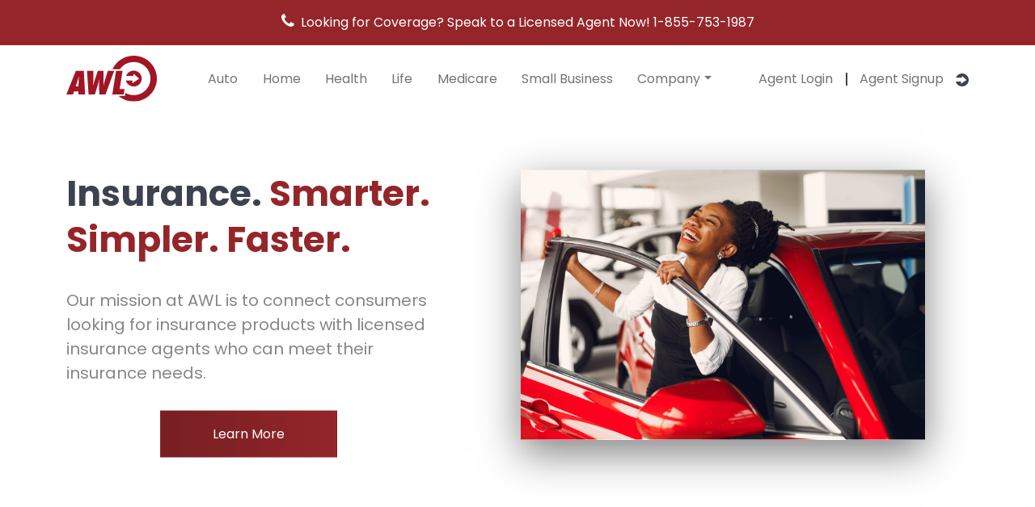

--- FILE ---
content_type: text/html; charset=UTF-8
request_url: https://awl.com/
body_size: 10052
content:
<!DOCTYPE html>
<html lang="en-US" id="html">
<head>
	<meta charset="UTF-8">
	<meta name="viewport" content="width=device-width, initial-scale=1, shrink-to-fit=no">
	<link rel="profile" href="http://gmpg.org/xfn/11">
	<link rel="preconnect" href="https://fonts.googleapis.com">
	<link rel="preconnect" href="https://fonts.gstatic.com" crossorigin>
	<link href="https://fonts.googleapis.com/css2?family=Poppins:wght@400;500;700&display=swap" rel="stylesheet">
	<meta name='robots' content='index, follow, max-image-preview:large, max-snippet:-1, max-video-preview:-1' />
	<style>img:is([sizes="auto" i], [sizes^="auto," i]) { contain-intrinsic-size: 3000px 1500px }</style>
	
	<!-- This site is optimized with the Yoast SEO plugin v26.7 - https://yoast.com/wordpress/plugins/seo/ -->
	<title>AWL: The Smarter, Simpler, &amp; Faster Way to Acquire Insurance Customers</title>
	<meta name="description" content="AWL connects consumers who need insurance with the right agents who can best meet their insurance needs. Grow your business today!" />
	<link rel="canonical" href="https://awl.com/" />
	<meta property="og:locale" content="en_US" />
	<meta property="og:type" content="website" />
	<meta property="og:title" content="AWL: The Smarter, Simpler, &amp; Faster Way to Acquire Insurance Customers" />
	<meta property="og:description" content="AWL connects consumers who need insurance with the right agents who can best meet their insurance needs. Grow your business today!" />
	<meta property="og:url" content="https://awl.com/" />
	<meta property="og:site_name" content="AWL" />
	<meta property="article:modified_time" content="2022-02-21T20:37:58+00:00" />
	<meta property="og:image" content="https://awl.com/wp-content/uploads/2022/01/awl-twitter-avatar-white.png" />
	<meta property="og:image:width" content="400" />
	<meta property="og:image:height" content="400" />
	<meta property="og:image:type" content="image/png" />
	<meta name="twitter:card" content="summary_large_image" />
	<script type="application/ld+json" class="yoast-schema-graph">{"@context":"https://schema.org","@graph":[{"@type":"WebPage","@id":"https://awl.com/","url":"https://awl.com/","name":"AWL: The Smarter, Simpler, & Faster Way to Acquire Insurance Customers","isPartOf":{"@id":"https://awl.com/#website"},"about":{"@id":"https://awl.com/#organization"},"primaryImageOfPage":{"@id":"https://awl.com/#primaryimage"},"image":{"@id":"https://awl.com/#primaryimage"},"thumbnailUrl":"https://awl.com/wp-content/uploads/2022/01/awl-twitter-avatar-white.png","datePublished":"2021-11-02T16:48:54+00:00","dateModified":"2022-02-21T20:37:58+00:00","description":"AWL connects consumers who need insurance with the right agents who can best meet their insurance needs. Grow your business today!","breadcrumb":{"@id":"https://awl.com/#breadcrumb"},"inLanguage":"en-US","potentialAction":[{"@type":"ReadAction","target":["https://awl.com/"]}]},{"@type":"ImageObject","inLanguage":"en-US","@id":"https://awl.com/#primaryimage","url":"https://awl.com/wp-content/uploads/2022/01/awl-twitter-avatar-white.png","contentUrl":"https://awl.com/wp-content/uploads/2022/01/awl-twitter-avatar-white.png","width":400,"height":400},{"@type":"BreadcrumbList","@id":"https://awl.com/#breadcrumb","itemListElement":[{"@type":"ListItem","position":1,"name":"Home"}]},{"@type":"WebSite","@id":"https://awl.com/#website","url":"https://awl.com/","name":"AWL","description":"The smarter, faster, simpler way to acquire new insurance customers.","publisher":{"@id":"https://awl.com/#organization"},"potentialAction":[{"@type":"SearchAction","target":{"@type":"EntryPoint","urlTemplate":"https://awl.com/?s={search_term_string}"},"query-input":{"@type":"PropertyValueSpecification","valueRequired":true,"valueName":"search_term_string"}}],"inLanguage":"en-US"},{"@type":"Organization","@id":"https://awl.com/#organization","name":"AWL","url":"https://awl.com/","logo":{"@type":"ImageObject","inLanguage":"en-US","@id":"https://awl.com/#/schema/logo/image/","url":"https://awl.com/wp-content/uploads/2021/11/awl-red.svg","contentUrl":"https://awl.com/wp-content/uploads/2021/11/awl-red.svg","width":334,"height":171,"caption":"AWL"},"image":{"@id":"https://awl.com/#/schema/logo/image/"}}]}</script>
	<!-- / Yoast SEO plugin. -->


<link rel="alternate" type="application/rss+xml" title="AWL &raquo; Feed" href="https://awl.com/feed/" />
<link rel="alternate" type="application/rss+xml" title="AWL &raquo; Comments Feed" href="https://awl.com/comments/feed/" />
<link rel='stylesheet' id='genesis-blocks-style-css-css' href='https://awl.com/wp-content/plugins/genesis-blocks/dist/style-blocks.build.css?ver=1764934773' media='all' />
<link rel='stylesheet' id='wp-block-library-css' href='https://awl.com/wp-includes/css/dist/block-library/style.min.css?ver=6.8.3' media='all' />
<style id='classic-theme-styles-inline-css'>
/*! This file is auto-generated */
.wp-block-button__link{color:#fff;background-color:#32373c;border-radius:9999px;box-shadow:none;text-decoration:none;padding:calc(.667em + 2px) calc(1.333em + 2px);font-size:1.125em}.wp-block-file__button{background:#32373c;color:#fff;text-decoration:none}
</style>
<style id='global-styles-inline-css'>
:root{--wp--preset--aspect-ratio--square: 1;--wp--preset--aspect-ratio--4-3: 4/3;--wp--preset--aspect-ratio--3-4: 3/4;--wp--preset--aspect-ratio--3-2: 3/2;--wp--preset--aspect-ratio--2-3: 2/3;--wp--preset--aspect-ratio--16-9: 16/9;--wp--preset--aspect-ratio--9-16: 9/16;--wp--preset--color--black: #000000;--wp--preset--color--cyan-bluish-gray: #abb8c3;--wp--preset--color--white: #fff;--wp--preset--color--pale-pink: #f78da7;--wp--preset--color--vivid-red: #cf2e2e;--wp--preset--color--luminous-vivid-orange: #ff6900;--wp--preset--color--luminous-vivid-amber: #fcb900;--wp--preset--color--light-green-cyan: #7bdcb5;--wp--preset--color--vivid-green-cyan: #00d084;--wp--preset--color--pale-cyan-blue: #8ed1fc;--wp--preset--color--vivid-cyan-blue: #0693e3;--wp--preset--color--vivid-purple: #9b51e0;--wp--preset--color--blue: #0d6efd;--wp--preset--color--indigo: #6610f2;--wp--preset--color--purple: #6f42c1;--wp--preset--color--pink: #d63384;--wp--preset--color--red: #dc3545;--wp--preset--color--orange: #fd7e14;--wp--preset--color--yellow: #ffc107;--wp--preset--color--green: #198754;--wp--preset--color--teal: #20c997;--wp--preset--color--cyan: #0dcaf0;--wp--preset--color--gray: #6c757d;--wp--preset--color--gray-dark: #343a40;--wp--preset--gradient--vivid-cyan-blue-to-vivid-purple: linear-gradient(135deg,rgba(6,147,227,1) 0%,rgb(155,81,224) 100%);--wp--preset--gradient--light-green-cyan-to-vivid-green-cyan: linear-gradient(135deg,rgb(122,220,180) 0%,rgb(0,208,130) 100%);--wp--preset--gradient--luminous-vivid-amber-to-luminous-vivid-orange: linear-gradient(135deg,rgba(252,185,0,1) 0%,rgba(255,105,0,1) 100%);--wp--preset--gradient--luminous-vivid-orange-to-vivid-red: linear-gradient(135deg,rgba(255,105,0,1) 0%,rgb(207,46,46) 100%);--wp--preset--gradient--very-light-gray-to-cyan-bluish-gray: linear-gradient(135deg,rgb(238,238,238) 0%,rgb(169,184,195) 100%);--wp--preset--gradient--cool-to-warm-spectrum: linear-gradient(135deg,rgb(74,234,220) 0%,rgb(151,120,209) 20%,rgb(207,42,186) 40%,rgb(238,44,130) 60%,rgb(251,105,98) 80%,rgb(254,248,76) 100%);--wp--preset--gradient--blush-light-purple: linear-gradient(135deg,rgb(255,206,236) 0%,rgb(152,150,240) 100%);--wp--preset--gradient--blush-bordeaux: linear-gradient(135deg,rgb(254,205,165) 0%,rgb(254,45,45) 50%,rgb(107,0,62) 100%);--wp--preset--gradient--luminous-dusk: linear-gradient(135deg,rgb(255,203,112) 0%,rgb(199,81,192) 50%,rgb(65,88,208) 100%);--wp--preset--gradient--pale-ocean: linear-gradient(135deg,rgb(255,245,203) 0%,rgb(182,227,212) 50%,rgb(51,167,181) 100%);--wp--preset--gradient--electric-grass: linear-gradient(135deg,rgb(202,248,128) 0%,rgb(113,206,126) 100%);--wp--preset--gradient--midnight: linear-gradient(135deg,rgb(2,3,129) 0%,rgb(40,116,252) 100%);--wp--preset--font-size--small: 13px;--wp--preset--font-size--medium: 20px;--wp--preset--font-size--large: 36px;--wp--preset--font-size--x-large: 42px;--wp--preset--spacing--20: 0.44rem;--wp--preset--spacing--30: 0.67rem;--wp--preset--spacing--40: 1rem;--wp--preset--spacing--50: 1.5rem;--wp--preset--spacing--60: 2.25rem;--wp--preset--spacing--70: 3.38rem;--wp--preset--spacing--80: 5.06rem;--wp--preset--shadow--natural: 6px 6px 9px rgba(0, 0, 0, 0.2);--wp--preset--shadow--deep: 12px 12px 50px rgba(0, 0, 0, 0.4);--wp--preset--shadow--sharp: 6px 6px 0px rgba(0, 0, 0, 0.2);--wp--preset--shadow--outlined: 6px 6px 0px -3px rgba(255, 255, 255, 1), 6px 6px rgba(0, 0, 0, 1);--wp--preset--shadow--crisp: 6px 6px 0px rgba(0, 0, 0, 1);}:where(.is-layout-flex){gap: 0.5em;}:where(.is-layout-grid){gap: 0.5em;}body .is-layout-flex{display: flex;}.is-layout-flex{flex-wrap: wrap;align-items: center;}.is-layout-flex > :is(*, div){margin: 0;}body .is-layout-grid{display: grid;}.is-layout-grid > :is(*, div){margin: 0;}:where(.wp-block-columns.is-layout-flex){gap: 2em;}:where(.wp-block-columns.is-layout-grid){gap: 2em;}:where(.wp-block-post-template.is-layout-flex){gap: 1.25em;}:where(.wp-block-post-template.is-layout-grid){gap: 1.25em;}.has-black-color{color: var(--wp--preset--color--black) !important;}.has-cyan-bluish-gray-color{color: var(--wp--preset--color--cyan-bluish-gray) !important;}.has-white-color{color: var(--wp--preset--color--white) !important;}.has-pale-pink-color{color: var(--wp--preset--color--pale-pink) !important;}.has-vivid-red-color{color: var(--wp--preset--color--vivid-red) !important;}.has-luminous-vivid-orange-color{color: var(--wp--preset--color--luminous-vivid-orange) !important;}.has-luminous-vivid-amber-color{color: var(--wp--preset--color--luminous-vivid-amber) !important;}.has-light-green-cyan-color{color: var(--wp--preset--color--light-green-cyan) !important;}.has-vivid-green-cyan-color{color: var(--wp--preset--color--vivid-green-cyan) !important;}.has-pale-cyan-blue-color{color: var(--wp--preset--color--pale-cyan-blue) !important;}.has-vivid-cyan-blue-color{color: var(--wp--preset--color--vivid-cyan-blue) !important;}.has-vivid-purple-color{color: var(--wp--preset--color--vivid-purple) !important;}.has-black-background-color{background-color: var(--wp--preset--color--black) !important;}.has-cyan-bluish-gray-background-color{background-color: var(--wp--preset--color--cyan-bluish-gray) !important;}.has-white-background-color{background-color: var(--wp--preset--color--white) !important;}.has-pale-pink-background-color{background-color: var(--wp--preset--color--pale-pink) !important;}.has-vivid-red-background-color{background-color: var(--wp--preset--color--vivid-red) !important;}.has-luminous-vivid-orange-background-color{background-color: var(--wp--preset--color--luminous-vivid-orange) !important;}.has-luminous-vivid-amber-background-color{background-color: var(--wp--preset--color--luminous-vivid-amber) !important;}.has-light-green-cyan-background-color{background-color: var(--wp--preset--color--light-green-cyan) !important;}.has-vivid-green-cyan-background-color{background-color: var(--wp--preset--color--vivid-green-cyan) !important;}.has-pale-cyan-blue-background-color{background-color: var(--wp--preset--color--pale-cyan-blue) !important;}.has-vivid-cyan-blue-background-color{background-color: var(--wp--preset--color--vivid-cyan-blue) !important;}.has-vivid-purple-background-color{background-color: var(--wp--preset--color--vivid-purple) !important;}.has-black-border-color{border-color: var(--wp--preset--color--black) !important;}.has-cyan-bluish-gray-border-color{border-color: var(--wp--preset--color--cyan-bluish-gray) !important;}.has-white-border-color{border-color: var(--wp--preset--color--white) !important;}.has-pale-pink-border-color{border-color: var(--wp--preset--color--pale-pink) !important;}.has-vivid-red-border-color{border-color: var(--wp--preset--color--vivid-red) !important;}.has-luminous-vivid-orange-border-color{border-color: var(--wp--preset--color--luminous-vivid-orange) !important;}.has-luminous-vivid-amber-border-color{border-color: var(--wp--preset--color--luminous-vivid-amber) !important;}.has-light-green-cyan-border-color{border-color: var(--wp--preset--color--light-green-cyan) !important;}.has-vivid-green-cyan-border-color{border-color: var(--wp--preset--color--vivid-green-cyan) !important;}.has-pale-cyan-blue-border-color{border-color: var(--wp--preset--color--pale-cyan-blue) !important;}.has-vivid-cyan-blue-border-color{border-color: var(--wp--preset--color--vivid-cyan-blue) !important;}.has-vivid-purple-border-color{border-color: var(--wp--preset--color--vivid-purple) !important;}.has-vivid-cyan-blue-to-vivid-purple-gradient-background{background: var(--wp--preset--gradient--vivid-cyan-blue-to-vivid-purple) !important;}.has-light-green-cyan-to-vivid-green-cyan-gradient-background{background: var(--wp--preset--gradient--light-green-cyan-to-vivid-green-cyan) !important;}.has-luminous-vivid-amber-to-luminous-vivid-orange-gradient-background{background: var(--wp--preset--gradient--luminous-vivid-amber-to-luminous-vivid-orange) !important;}.has-luminous-vivid-orange-to-vivid-red-gradient-background{background: var(--wp--preset--gradient--luminous-vivid-orange-to-vivid-red) !important;}.has-very-light-gray-to-cyan-bluish-gray-gradient-background{background: var(--wp--preset--gradient--very-light-gray-to-cyan-bluish-gray) !important;}.has-cool-to-warm-spectrum-gradient-background{background: var(--wp--preset--gradient--cool-to-warm-spectrum) !important;}.has-blush-light-purple-gradient-background{background: var(--wp--preset--gradient--blush-light-purple) !important;}.has-blush-bordeaux-gradient-background{background: var(--wp--preset--gradient--blush-bordeaux) !important;}.has-luminous-dusk-gradient-background{background: var(--wp--preset--gradient--luminous-dusk) !important;}.has-pale-ocean-gradient-background{background: var(--wp--preset--gradient--pale-ocean) !important;}.has-electric-grass-gradient-background{background: var(--wp--preset--gradient--electric-grass) !important;}.has-midnight-gradient-background{background: var(--wp--preset--gradient--midnight) !important;}.has-small-font-size{font-size: var(--wp--preset--font-size--small) !important;}.has-medium-font-size{font-size: var(--wp--preset--font-size--medium) !important;}.has-large-font-size{font-size: var(--wp--preset--font-size--large) !important;}.has-x-large-font-size{font-size: var(--wp--preset--font-size--x-large) !important;}
:where(.wp-block-post-template.is-layout-flex){gap: 1.25em;}:where(.wp-block-post-template.is-layout-grid){gap: 1.25em;}
:where(.wp-block-columns.is-layout-flex){gap: 2em;}:where(.wp-block-columns.is-layout-grid){gap: 2em;}
:root :where(.wp-block-pullquote){font-size: 1.5em;line-height: 1.6;}
</style>
<link rel='stylesheet' id='contact-form-7-css' href='https://awl.com/wp-content/plugins/contact-form-7/includes/css/styles.css?ver=6.1.4' media='all' />
<link rel='stylesheet' id='child-understrap-styles-css' href='https://awl.com/wp-content/themes/awl-child-theme/css/child-theme.min.css?ver=1.2.7' media='all' />
<script src="https://awl.com/wp-includes/js/jquery/jquery.min.js?ver=3.7.1" id="jquery-core-js"></script>
<script src="https://awl.com/wp-includes/js/jquery/jquery-migrate.min.js?ver=3.4.1" id="jquery-migrate-js"></script>
<link rel="https://api.w.org/" href="https://awl.com/wp-json/" /><link rel="alternate" title="JSON" type="application/json" href="https://awl.com/wp-json/wp/v2/pages/7" /><link rel="EditURI" type="application/rsd+xml" title="RSD" href="https://awl.com/xmlrpc.php?rsd" />
<link rel='shortlink' href='https://awl.com/' />
<link rel="alternate" title="oEmbed (JSON)" type="application/json+oembed" href="https://awl.com/wp-json/oembed/1.0/embed?url=https%3A%2F%2Fawl.com%2F" />
<link rel="alternate" title="oEmbed (XML)" type="text/xml+oembed" href="https://awl.com/wp-json/oembed/1.0/embed?url=https%3A%2F%2Fawl.com%2F&#038;format=xml" />
<style data>.has-text-color.has-gray-gray-900-color,.has-text-color.has-gray-gray-900-color a {color:#333333 !important;}
.has-text-color.has-gray-gray-900-opposite-color,.has-text-color.has-gray-gray-900-opposite-color a {color:#FFF !important;}
.has-text-color.has-gray-gray-900-color:after {background-color:#333333 !important;}
.has-gray-gray-900-border-color {border-color:#333333 !important;}
.has-gray-gray-900-background-color {background-color:#333333 !important;}
.has-text-color.has-gray-gray-800-color,.has-text-color.has-gray-gray-800-color a {color:#3D3D3D !important;}
.has-text-color.has-gray-gray-800-opposite-color,.has-text-color.has-gray-gray-800-opposite-color a {color:#FFF !important;}
.has-text-color.has-gray-gray-800-color:after {background-color:#3D3D3D !important;}
.has-gray-gray-800-border-color {border-color:#3D3D3D !important;}
.has-gray-gray-800-background-color {background-color:#3D3D3D !important;}
.has-text-color.has-gray-gray-700-color,.has-text-color.has-gray-gray-700-color a {color:#474747 !important;}
.has-text-color.has-gray-gray-700-opposite-color,.has-text-color.has-gray-gray-700-opposite-color a {color:#FFF !important;}
.has-text-color.has-gray-gray-700-color:after {background-color:#474747 !important;}
.has-gray-gray-700-border-color {border-color:#474747 !important;}
.has-gray-gray-700-background-color {background-color:#474747 !important;}
.has-text-color.has-gray-gray-600-color,.has-text-color.has-gray-gray-600-color a {color:#606060 !important;}
.has-text-color.has-gray-gray-600-opposite-color,.has-text-color.has-gray-gray-600-opposite-color a {color:#FFF !important;}
.has-text-color.has-gray-gray-600-color:after {background-color:#606060 !important;}
.has-gray-gray-600-border-color {border-color:#606060 !important;}
.has-gray-gray-600-background-color {background-color:#606060 !important;}
.has-text-color.has-gray-gray-500-color,.has-text-color.has-gray-gray-500-color a {color:#707070 !important;}
.has-text-color.has-gray-gray-500-opposite-color,.has-text-color.has-gray-gray-500-opposite-color a {color:#FFF !important;}
.has-text-color.has-gray-gray-500-color:after {background-color:#707070 !important;}
.has-gray-gray-500-border-color {border-color:#707070 !important;}
.has-gray-gray-500-background-color {background-color:#707070 !important;}
.has-text-color.has-gray-gray-400-color,.has-text-color.has-gray-gray-400-color a {color:#7E7E7E !important;}
.has-text-color.has-gray-gray-400-opposite-color,.has-text-color.has-gray-gray-400-opposite-color a {color:#FFF !important;}
.has-text-color.has-gray-gray-400-color:after {background-color:#7E7E7E !important;}
.has-gray-gray-400-border-color {border-color:#7E7E7E !important;}
.has-gray-gray-400-background-color {background-color:#7E7E7E !important;}
.has-text-color.has-gray-gray-300-color,.has-text-color.has-gray-gray-300-color a {color:#CFCFCF !important;}
.has-text-color.has-gray-gray-300-opposite-color,.has-text-color.has-gray-gray-300-opposite-color a {color:#333 !important;}
.has-text-color.has-gray-gray-300-color:after {background-color:#CFCFCF !important;}
.has-gray-gray-300-border-color {border-color:#CFCFCF !important;}
.has-gray-gray-300-background-color {background-color:#CFCFCF !important;}
.has-text-color.has-gray-gray-200-color,.has-text-color.has-gray-gray-200-color a {color:#DBDBDB !important;}
.has-text-color.has-gray-gray-200-opposite-color,.has-text-color.has-gray-gray-200-opposite-color a {color:#333 !important;}
.has-text-color.has-gray-gray-200-color:after {background-color:#DBDBDB !important;}
.has-gray-gray-200-border-color {border-color:#DBDBDB !important;}
.has-gray-gray-200-background-color {background-color:#DBDBDB !important;}
.has-text-color.has-gray-gray-100-color,.has-text-color.has-gray-gray-100-color a {color:#F3F3F3 !important;}
.has-text-color.has-gray-gray-100-opposite-color,.has-text-color.has-gray-gray-100-opposite-color a {color:#333 !important;}
.has-text-color.has-gray-gray-100-color:after {background-color:#F3F3F3 !important;}
.has-gray-gray-100-border-color {border-color:#F3F3F3 !important;}
.has-gray-gray-100-background-color {background-color:#F3F3F3 !important;}
.has-text-color.has-gray-gray-1-color,.has-text-color.has-gray-gray-1-color a {color:#FFFFFF !important;}
.has-text-color.has-gray-gray-1-opposite-color,.has-text-color.has-gray-gray-1-opposite-color a {color:#333 !important;}
.has-text-color.has-gray-gray-1-color:after {background-color:#FFFFFF !important;}
.has-gray-gray-1-border-color {border-color:#FFFFFF !important;}
.has-gray-gray-1-background-color {background-color:#FFFFFF !important;}
:root {--gray-gray-900: #333333;
--gray-gray-900-opposite: #FFF;
--gray-gray-800: #3D3D3D;
--gray-gray-800-opposite: #FFF;
--gray-gray-700: #474747;
--gray-gray-700-opposite: #FFF;
--gray-gray-600: #606060;
--gray-gray-600-opposite: #FFF;
--gray-gray-500: #707070;
--gray-gray-500-opposite: #FFF;
--gray-gray-400: #7E7E7E;
--gray-gray-400-opposite: #FFF;
--gray-gray-300: #CFCFCF;
--gray-gray-300-opposite: #333;
--gray-gray-200: #DBDBDB;
--gray-gray-200-opposite: #333;
--gray-gray-100: #F3F3F3;
--gray-gray-100-opposite: #333;
--gray-gray-1: #FFFFFF;
--gray-gray-1-opposite: #333;
}</style><style>.awl-bg-body-text { background-color:#6e757c; }.awl-text-body-text { color:#6e757c; }.awl-bg-primary { background-color:#94262a; }.awl-text-primary { color:#94262a; }.awl-bg-primary-light { background-color:#e9d4d6; }.awl-text-primary-light { color:#e9d4d6; }.awl-bg-secondary { background-color:#3d4250; }.awl-text-secondary { color:#3d4250; }.awl-bg-dark-grey { background-color:#434343; }.awl-text-dark-grey { color:#434343; }.awl-bg-light-grey { background-color:#f8f8f8; }.awl-text-light-grey { color:#f8f8f8; }</style><style>:root {--body-text-color:#6e757c;--primary-color:#94262a;--primary-light-color:#e9d4d6;--secondary-color:#3d4250;--dark-grey-color:#434343;--light-grey-color:#f8f8f8;}</style><meta name="mobile-web-app-capable" content="yes">
<meta name="apple-mobile-web-app-capable" content="yes">
<meta name="apple-mobile-web-app-title" content="AWL - The smarter, faster, simpler way to acquire new insurance customers.">
<style id="custom-background-css">
body.custom-background { background-image: url("https://awlinc.wpengine.com/wp-content/uploads/2021/12/awl-logo-mark.svg"); background-position: center top; background-size: auto; background-repeat: no-repeat; background-attachment: scroll; }
</style>
	<link rel="icon" href="https://awl.com/wp-content/uploads/2021/12/cropped-awl-logo-mark-32x32.png" sizes="32x32" />
<link rel="icon" href="https://awl.com/wp-content/uploads/2021/12/cropped-awl-logo-mark-192x192.png" sizes="192x192" />
<link rel="apple-touch-icon" href="https://awl.com/wp-content/uploads/2021/12/cropped-awl-logo-mark-180x180.png" />
<meta name="msapplication-TileImage" content="https://awl.com/wp-content/uploads/2021/12/cropped-awl-logo-mark-270x270.png" />
		<style id="wp-custom-css">
			/* Hiding Post Navigation Links at
 * Article Bottom
 */
.post-navigation {
	display: none;
}

/*Adjusting nav-link spacing to switch dropdown menu from "About Us" to "Company"*/ 
@media (min-width: 992px) {
.navbar-expand-lg .navbar-nav .nav-link 	{
    padding-right: .95rem;
    padding-left: .95rem;
  }
}
@media (min-width: 1400px) {
.navbar-expand-lg .navbar-nav .nav-link 	{
    padding-right: 1rem;
    padding-left: 1rem;
  }
}		</style>
		

</head>

<body class="home wp-singular page-template page-template-page-templates page-template-fullwidthpage page-template-page-templatesfullwidthpage-php page page-id-7 custom-background wp-custom-logo wp-embed-responsive wp-theme-understrap wp-child-theme-awl-child-theme understrap-no-sidebar" itemscope itemtype="http://schema.org/WebSite">
<div class="site" id="page">

    <div class="py-3 awl-top-bar text-center"><a href="tel:1-855-753-1987" class="px-3 text-white"><i class=" me-2 fs-5 fa fa-phone"></i>Looking for Coverage? Speak to a Licensed Agent Now! <span>1-855-753-1987</span></a></div>

	<!-- ******************* The Navbar Area ******************* -->
	<div id="wrapper-navbar" class="mb-4">

		<a class="skip-link sr-only sr-only-focusable" href="#content">Skip to content</a>

		<nav id="main-nav" class="navbar navbar-expand-lg navbar-light" aria-labelledby="main-nav-label">

			<h2 id="main-nav-label" class="sr-only">
				Main Navigation			</h2>

					<div class="container">
		
		<!-- Your site title as branding in the menu -->
		<a href="https://awl.com/" class="navbar-brand custom-logo-link" rel="home" aria-current="page"><img width="334" height="171" src="https://awl.com/wp-content/uploads/2021/11/awl-red.svg" class="img-fluid" alt="AWL Logo" decoding="async" fetchpriority="high" /></a>			<!-- end custom logo -->

			<button class="navbar-toggler" type="button" data-bs-toggle="offcanvas" data-bs-target="#offcanvasNavbar" aria-controls="offcanvasNavbar" aria-expanded="false" aria-label="Toggle navigation">
				<span class="navbar-toggler-icon"></span>
			</button>

			<div class="offcanvas offcanvas-end" tabindex="-1" id="offcanvasNavbar" aria-labelledby="offcanvasNavbarLabel">
			
				<div class="offcanvas-header">
					<h5 class="offcanvas-title" id="offcanvasNavbarLabel">AWL Menu</h5>
					<button type="button" class="btn-close text-reset" data-bs-dismiss="offcanvas" aria-label="Close"></button>
				</div>

				<!-- The WordPress Menu goes here -->
				<div id="offcanvasNavbar" class="offcanvas-body"><ul id="main-menu" class="navbar-nav  flex-grow-1"><li itemscope="itemscope" itemtype="https://www.schema.org/SiteNavigationElement" id="menu-item-35" class="menu-item menu-item-type-post_type menu-item-object-page menu-item-35 nav-item"><a title="Auto" href="https://awl.com/auto/" class="nav-link">Auto</a></li>
<li itemscope="itemscope" itemtype="https://www.schema.org/SiteNavigationElement" id="menu-item-37" class="menu-item menu-item-type-post_type menu-item-object-page menu-item-37 nav-item"><a title="Home" href="https://awl.com/home-insurance/" class="nav-link">Home</a></li>
<li itemscope="itemscope" itemtype="https://www.schema.org/SiteNavigationElement" id="menu-item-36" class="menu-item menu-item-type-post_type menu-item-object-page menu-item-36 nav-item"><a title="Health" href="https://awl.com/health-insurance/" class="nav-link">Health</a></li>
<li itemscope="itemscope" itemtype="https://www.schema.org/SiteNavigationElement" id="menu-item-38" class="menu-item menu-item-type-post_type menu-item-object-page menu-item-38 nav-item"><a title="Life" href="https://awl.com/life-insurance/" class="nav-link">Life</a></li>
<li itemscope="itemscope" itemtype="https://www.schema.org/SiteNavigationElement" id="menu-item-39" class="menu-item menu-item-type-post_type menu-item-object-page menu-item-39 nav-item"><a title="Medicare" href="https://awl.com/medicare/" class="nav-link">Medicare</a></li>
<li itemscope="itemscope" itemtype="https://www.schema.org/SiteNavigationElement" id="menu-item-40" class="menu-item menu-item-type-post_type menu-item-object-page menu-item-40 nav-item"><a title="Small Business" href="https://awl.com/small-business/" class="nav-link">Small Business</a></li>
<li itemscope="itemscope" itemtype="https://www.schema.org/SiteNavigationElement" id="menu-item-1310" class="awl-agent awl-agent-login menu-item menu-item-type-post_type menu-item-object-page menu-item-1310 nav-item"><a title="Agent Login" target="_blank" rel="noopener noreferrer" href="https://awl.com/agent-login/" class="nav-link">Agent Login</a></li>
<li itemscope="itemscope" itemtype="https://www.schema.org/SiteNavigationElement" id="menu-item-1309" class="awl-agent awl-agent-signup menu-item menu-item-type-post_type menu-item-object-page menu-item-1309 nav-item"><a title="Agent Signup" target="_blank" rel="noopener noreferrer" href="https://awl.com/agent-signup/" class="nav-link">Agent Signup</a></li>
</ul></div>
			</div> <!-- offcanvas -->
						</div><!-- .container -->
			
			<!-- Megamenu - moved via JS into #main-menu -->
			<li id="megaMenuItem" style="visibility: hidden" class="nav-item dropdown megamenu"><a href="" data-toggle="dropdown" data-bs-toggle="dropdown" aria-haspopup="true" aria-expanded="false" class="nav-link dropdown-toggle">Company</a>
				<div aria-labelledby="megaMenuItem" class="dropdown-menu border-0 p-0 m-0">
				<div class="container">
					<div class="row bg-white rounded-0 m-0">
					<div class="col-lg-7 col-xl-8">
						<div class="p-4">
						<div class="row">
							<div class="col-lg-6 order-1 order-lg-0 mb-0">
							 

<p class="fw-bold">Contact Information</p>

    <p><a href="/cdn-cgi/l/email-protection#c4adaaa2ab84a5b3a8eaa7aba9"><span class="__cf_email__" data-cfemail="21484f474e6140564d0f424e4c">[email&#160;protected]</span></a></p>

    <p><a href="tel:1-888-522-7355">1-888-522-7355</a></p>

    <p>AWL, Inc.<br />
9004 Anderson Mill Road<br />
Unit A<br />
Austin, TX 78729<br />
<br />
AWL is committed to improving our services, applications and documents to make them more accessible to those with disabilities.</p>
							</div>
							<div class="col-lg-6 order-0 order-lg-1 mb-4 mb-lg-0">
							<div class="menu-aboutus-dropdown-container"><ul id="menu-aboutus-dropdown" class="nav"><li itemscope="itemscope" itemtype="https://www.schema.org/SiteNavigationElement" id="menu-item-933" class="menu-item menu-item-type-post_type menu-item-object-page menu-item-933 nav-item"><a title="About Us" href="https://awl.com/about-us/" class="nav-link">About Us</a></li>
<li itemscope="itemscope" itemtype="https://www.schema.org/SiteNavigationElement" id="menu-item-932" class="menu-item menu-item-type-post_type menu-item-object-page menu-item-932 nav-item"><a title="Careers" href="https://awl.com/careers/" class="nav-link">Careers</a></li>
<li itemscope="itemscope" itemtype="https://www.schema.org/SiteNavigationElement" id="menu-item-1017" class="menu-item menu-item-type-post_type menu-item-object-page menu-item-1017 nav-item"><a title="For Agents" href="https://awl.com/agents/" class="nav-link">For Agents</a></li>
<li itemscope="itemscope" itemtype="https://www.schema.org/SiteNavigationElement" id="menu-item-1485" class="menu-item menu-item-type-taxonomy menu-item-object-category menu-item-1485 nav-item"><a title="Press Releases" href="https://awl.com/press-releases/" class="nav-link">Press Releases</a></li>
<li itemscope="itemscope" itemtype="https://www.schema.org/SiteNavigationElement" id="menu-item-1486" class="menu-item menu-item-type-taxonomy menu-item-object-category menu-item-1486 nav-item"><a title="News" href="https://awl.com/news/" class="nav-link">News</a></li>
</ul></div>							</div>
						</div>
						</div>
					</div>
					</div>
				</div>
				</div>
			</li>


		</nav><!-- .site-navigation -->

	</div><!-- #wrapper-navbar end -->
<div class="wrapper" id="full-width-page-wrapper">

	<div class="container" id="content">

		<div class="row">

			<div class="col-md-12 content-area" id="primary">

				<main class="site-main" id="main" role="main">

					
<article class="post-7 page type-page status-publish has-post-thumbnail hentry" id="post-7">

	<header class="entry-header">	
	
	
	</header><!-- .entry-header -->

	
	<div class="entry-content">

		

<div class="awl-hero  ">

    <div class="awl-hero__inner">

    <div class="row">
        <div class="col-12 col-md-5">
                        <h1 class="awl-hero__title">Insurance. <strong>Smarter. Simpler. Faster.</strong>
</h1>
            
        
                    <div class="awl-hero__description"><p>Our mission at AWL is to connect consumers looking for insurance products with licensed insurance agents who can meet their insurance needs.</p>
</div>
        
        <div class="has-text-align-center"><a style="background-image: linear-gradient(to right, #771f22, #94262a );" href="https://awl.com/about-us/" class="awl-btn btn text-white awl-bg-primary-color btn-lg awl-btn" >Learn More</a></div> 

        </div>

        <div class="col-12 col-md-7">

            


    <div class="  awl-image-collage has-1">

        
            <div class="awl-image-collage__single">
                <img decoding="async" src="https://awl.com/wp-content/uploads/2022/01/shutterstock_1399930568-scaled.jpg" alt="new car insurance" srcset="https://awl.com/wp-content/uploads/2022/01/shutterstock_1399930568-scaled.jpg 2560w, https://awl.com/wp-content/uploads/2022/01/shutterstock_1399930568-300x200.jpg 300w, https://awl.com/wp-content/uploads/2022/01/shutterstock_1399930568-1024x683.jpg 1024w, https://awl.com/wp-content/uploads/2022/01/shutterstock_1399930568-768x512.jpg 768w, https://awl.com/wp-content/uploads/2022/01/shutterstock_1399930568-1536x1024.jpg 1536w, https://awl.com/wp-content/uploads/2022/01/shutterstock_1399930568-2048x1365.jpg 2048w, https://awl.com/wp-content/uploads/2022/01/shutterstock_1399930568-600x400.jpg 600w" sizes="(max-width: 2560px) 100vw, 2560px" />            </div>
             

        
    </div>




        </div>
        
    </div>
       
    </div>

</div>



<div style="margin-top:10%" class="wp-block-genesis-blocks-gb-container gb-block-container"><div class="gb-container-inside"><div class="gb-container-content">

<div class="awl-box-grid   row align-items-top">
    <div class="awl-box-grid__title col-12 col-sm-6 col-lg-6">
        <h2><strong>What Do</strong> We Do?</h2>
<p>Whether a consumer is a new college grad looking for auto and renter’s insurance, a family shopping for the right life insurance policy or older adults trying to figure out Medicare, AWL makes the time consuming and complicated experience of finding and buying the right insurance policy smarter, simpler and faster.</p>
<p><strong>Explore our insurance verticals:</strong></p>
    </div>


        
        
        <div class="col-12 col-sm-6 col-lg-3">

                    <a href="https://awl.com/auto/" class="awl-box-grid__box justify-content-center is-link">
        
                        
                <div aria-hidden="true" class="awl-box-grid__icon awl-bg-primary p-1"><img decoding="async" src="https://awl.com/wp-content/uploads/2021/12/auto-ins-icon.svg" alt=""/></div>
        
            
                <div class="h5 awl-box-grid__label">Auto</div>
                <div class="awl-box-grid__description">Compare auto quotes to find the best policy and rates</div>
            
                    </a>
          
        </div>
        
        <div class="col-12 col-sm-6 col-lg-3">

                    <a href="https://awl.com/home-insurance/" class="awl-box-grid__box justify-content-center is-link">
        
                        
                <div aria-hidden="true" class="awl-box-grid__icon awl-bg-primary p-1"><img decoding="async" src="https://awl.com/wp-content/uploads/2021/12/home-ins-icon.svg" alt=""/></div>
        
            
                <div class="h5 awl-box-grid__label">Home</div>
                <div class="awl-box-grid__description">One stop shopping for home and renters insurance</div>
            
                    </a>
          
        </div>
        
        <div class="col-12 col-sm-6 col-lg-3">

                    <a href="https://awl.com/health-insurance/" class="awl-box-grid__box justify-content-center is-link">
        
                        
                <div aria-hidden="true" class="awl-box-grid__icon awl-bg-primary p-1"><img decoding="async" src="https://awl.com/wp-content/uploads/2022/02/MicrosoftTeams-image-9-150x150.png" alt=""/></div>
        
            
                <div class="h5 awl-box-grid__label">Health</div>
                <div class="awl-box-grid__description">Evaluate affordable individual and family plans</div>
            
                    </a>
          
        </div>
        
        <div class="col-12 col-sm-6 col-lg-3">

                    <a href="https://awl.com/medicare/" class="awl-box-grid__box justify-content-center is-link">
        
                        
                <div aria-hidden="true" class="awl-box-grid__icon awl-bg-primary p-1"><img decoding="async" src="https://awl.com/wp-content/uploads/2021/12/health-ins-icon.svg" alt=""/></div>
        
            
                <div class="h5 awl-box-grid__label">Medicare</div>
                <div class="awl-box-grid__description">Expert guidance for seniors navigating Medicare</div>
            
                    </a>
          
        </div>
        
        <div class="col-12 col-sm-6 col-lg-3">

                    <a href="https://awl.com/life-insurance/" class="awl-box-grid__box justify-content-center is-link">
        
                        
                <div aria-hidden="true" class="awl-box-grid__icon awl-bg-primary p-1"><img decoding="async" src="https://awl.com/wp-content/uploads/2021/12/life-inss-icon.svg" alt=""/></div>
        
            
                <div class="h5 awl-box-grid__label">Life</div>
                <div class="awl-box-grid__description">Research and compare life insurance products</div>
            
                    </a>
          
        </div>
        
        <div class="col-12 col-sm-6 col-lg-3">

                    <a href="https://awl.com/small-business/" class="awl-box-grid__box justify-content-center is-link">
        
                        
                <div aria-hidden="true" class="awl-box-grid__icon awl-bg-primary p-1"><img decoding="async" src="https://awl.com/wp-content/uploads/2022/02/MicrosoftTeams-image-11-copy.png" alt=""/></div>
        
            
                <div class="h5 awl-box-grid__label">Small Business</div>
                <div class="awl-box-grid__description">Fast and easy quotes for small business owners</div>
            
                    </a>
          
        </div>
        

</div>
</div></div></div>



<div style="margin-top:10%" class="wp-block-genesis-blocks-gb-container gb-block-container"><div class="gb-container-inside"><div class="gb-container-content"></div></div></div>



<div style="margin-bottom:8%" class="wp-block-genesis-blocks-gb-container gb-block-container"><div class="gb-container-inside"><div class="gb-container-content"></div></div></div>



<div style="margin-bottom:8%" class="wp-block-genesis-blocks-gb-container gb-block-container"><div class="gb-container-inside"><div class="gb-container-content">

<div class="awl-stats  alignleft">

    
        <div class="row align-items-center justify-content-center text-center awl-stats__stats">

            
        
            <div class="col-6 col-lg-3 mb-5 mb-lg-0">
                <div class="h1 awl-text-primary awl-stats__value">16+</div>
                <div class="awl-stats__label">Years</div>

                                    <div>Helping consumers meet their insurance needs</div>
                          
            
            </div>

            
        
            <div class="col-6 col-lg-3 mb-5 mb-lg-0">
                <div class="h1 awl-text-primary awl-stats__value">15K+</div>
                <div class="awl-stats__label">Agents</div>

                                    <div>Purchasing leads, clicks and calls on the AWLiQ platform</div>
                          
            
            </div>

            
        
            <div class="col-6 col-lg-3 mb-5 mb-lg-0">
                <div class="h1 awl-text-primary awl-stats__value">300+</div>
                <div class="awl-stats__label">Licensed Agents</div>

                                    <div>Representing over 20 carriers via the AWL Insurance Agency</div>
                          
            
            </div>

            
        
            <div class="col-6 col-lg-3 mb-5 mb-lg-0">
                <div class="h1 awl-text-primary awl-stats__value">100K+</div>
                <div class="awl-stats__label">Active Policies</div>

                                    <div>Written by the AWL Insurance Agency</div>
                          
            
            </div>

            
        </div>

           

</div>



<div style="height:50px" aria-hidden="true" class="wp-block-spacer"></div>
</div></div></div>



<div style="margin-bottom:8%" class="wp-block-genesis-blocks-gb-container gb-block-container"><div class="gb-container-inside"><div class="gb-container-content" style="max-width:800px">

<div class="awl-highlight-box   row flex-column align-items-center p-5 text-center" style="background-image: url(https://awl.com/wp-content/uploads/2021/12/awl-circle.svg)">
    <h2 class="awl-highlight-box__title awl-text-primary fw-bold">
        Careers    </h2>
    <p class="awl-highlight-box__sub-title mb-5 fs-5 fw-bold awl-text-secondary">
        AWL has connected people looking for insurance with licensed agents for 16-plus years while building a great company made up of over 1,000 AWLers. We are consistently named one of Austin&#8217;s Best Companies to work for by our employees who love the AWL culture of trust, collaboration and innovation. Click below to see our roles and find a place for you here at AWL!    </p>
    <div class="awl-highlight-box__button">

    <a style="background-image: linear-gradient(to right, #771f22, #94262a );" href="https://awl.com/careers/" class="awl-btn btn text-white awl-bg-primary-color btn-lg awl-btn" >Find Your Career at AWL</a>
        <!-- <a class="btn btn-lg awl-btn" href="https://awl.com/careers/">Find Your Career at AWL</a> -->
    </div>

</div>
</div></div></div>

	</div><!-- .entry-content -->

	<footer class="entry-footer">

		
	</footer><!-- .entry-footer -->

</article><!-- #post-## -->

				</main>

			</div><!-- #primary -->

		</div><!-- .row -->

	</div><!-- #content -->

</div><!-- #full-width-page-wrapper -->



<div class="wrapper" id="wrapper-footer">

	<div class="container">

		<footer class="site-footer pt-5 awl-footer" id="colophon">

			<div class="row pb-5">
				<div class="col-6 col-lg-3 mb-3 mb-lg-0 order-1 order-lg-0">
					<div class="awl-footer__logo"><a href="https://awl.com/" class="navbar-brand custom-logo-link" rel="home" aria-current="page"><img width="334" height="171" src="https://awl.com/wp-content/uploads/2021/11/awl-red.svg" class="img-fluid" alt="AWL Logo" decoding="async" /></a></div>
									</div>
				<!-- <div class="d-none d-xl-block col-lg-1">
					&nbsp;
				</div> -->
				<div class="col-6 col-lg-3 mb-3 mb-lg-0 order-4 order-lg-0">

                                            <p class="fw-bold">Company</p>
                    
                    <div class="menu-footer-1-container"><ul id="menu-footer-1" class="nav"><li itemscope="itemscope" itemtype="https://www.schema.org/SiteNavigationElement" id="menu-item-433" class="menu-item menu-item-type-post_type menu-item-object-page menu-item-433 nav-item"><a title="About Us" href="https://awl.com/about-us/" class="nav-link">About Us</a></li>
<li itemscope="itemscope" itemtype="https://www.schema.org/SiteNavigationElement" id="menu-item-1476" class="menu-item menu-item-type-taxonomy menu-item-object-category menu-item-1476 nav-item"><a title="Press Releases" href="https://awl.com/press-releases/" class="nav-link">Press Releases</a></li>
<li itemscope="itemscope" itemtype="https://www.schema.org/SiteNavigationElement" id="menu-item-434" class="menu-item menu-item-type-post_type menu-item-object-page menu-item-434 nav-item"><a title="Small Business Insurance" href="https://awl.com/small-business/" class="nav-link">Small Business Insurance</a></li>
<li itemscope="itemscope" itemtype="https://www.schema.org/SiteNavigationElement" id="menu-item-435" class="menu-item menu-item-type-post_type menu-item-object-page menu-item-435 nav-item"><a title="Medicare" href="https://awl.com/medicare/" class="nav-link">Medicare</a></li>
<li itemscope="itemscope" itemtype="https://www.schema.org/SiteNavigationElement" id="menu-item-436" class="menu-item menu-item-type-post_type menu-item-object-page menu-item-436 nav-item"><a title="Life Insurance" href="https://awl.com/life-insurance/" class="nav-link">Life Insurance</a></li>
<li itemscope="itemscope" itemtype="https://www.schema.org/SiteNavigationElement" id="menu-item-437" class="menu-item menu-item-type-post_type menu-item-object-page menu-item-437 nav-item"><a title="Health Insurance" href="https://awl.com/health-insurance/" class="nav-link">Health Insurance</a></li>
<li itemscope="itemscope" itemtype="https://www.schema.org/SiteNavigationElement" id="menu-item-438" class="menu-item menu-item-type-post_type menu-item-object-page menu-item-438 nav-item"><a title="Home Insurance" href="https://awl.com/home-insurance/" class="nav-link">Home Insurance</a></li>
<li itemscope="itemscope" itemtype="https://www.schema.org/SiteNavigationElement" id="menu-item-439" class="menu-item menu-item-type-post_type menu-item-object-page menu-item-439 nav-item"><a title="Auto Insurance" href="https://awl.com/auto/" class="nav-link">Auto Insurance</a></li>
</ul></div>
				</div>
				
				<div class="col-6 col-lg-3 mb-3 mb-lg-0 order-2 order-lg-0">

                                            <p class="fw-bold">Legal</p>
                    
                    <div class="menu-footer-2-container"><ul id="menu-footer-2" class="nav"><li itemscope="itemscope" itemtype="https://www.schema.org/SiteNavigationElement" id="menu-item-984" class="menu-item menu-item-type-post_type menu-item-object-page menu-item-privacy-policy menu-item-984 nav-item"><a title="Privacy Policy" href="https://awl.com/privacy/" class="nav-link">Privacy Policy</a></li>
<li itemscope="itemscope" itemtype="https://www.schema.org/SiteNavigationElement" id="menu-item-988" class="menu-item menu-item-type-post_type menu-item-object-page menu-item-988 nav-item"><a title="Terms of Use" href="https://awl.com/terms/" class="nav-link">Terms of Use</a></li>
<li itemscope="itemscope" itemtype="https://www.schema.org/SiteNavigationElement" id="menu-item-987" class="menu-item menu-item-type-custom menu-item-object-custom menu-item-987 nav-item"><a title="Limit/Do Not Sell/Do Not Share My Personal Information" href="https://dnc.allwebleads.com/Unsubscribe" class="nav-link">Limit/Do Not Sell/Do Not Share My Personal Information</a></li>
<li itemscope="itemscope" itemtype="https://www.schema.org/SiteNavigationElement" id="menu-item-989" class="menu-item menu-item-type-custom menu-item-object-custom menu-item-989 nav-item"><a title="Interest-Based Advertising" href="/privacy#digital-advertising" class="nav-link">Interest-Based Advertising</a></li>
<li itemscope="itemscope" itemtype="https://www.schema.org/SiteNavigationElement" id="menu-item-990" class="menu-item menu-item-type-post_type menu-item-object-page menu-item-990 nav-item"><a title="Contact Us" href="https://awl.com/contact-us/" class="nav-link">Contact Us</a></li>
</ul></div>
				</div>

				<div class="col-6 col-lg-3 order-3 order-lg-0">
                    <!-- <p class="fw-bold">Contact Information</p> -->
                    

<p class="fw-bold">Contact Information</p>

    <p><a href="/cdn-cgi/l/email-protection#5e373038311e3f2932703d3133"><span class="__cf_email__" data-cfemail="5831363e3718392f34763b3735">[email&#160;protected]</span></a></p>

    <p><a href="tel:1-888-522-7355">1-888-522-7355</a></p>

    <p>AWL, Inc.<br />
9004 Anderson Mill Road<br />
Unit A<br />
Austin, TX 78729<br />
<br />
AWL is committed to improving our services, applications and documents to make them more accessible to those with disabilities.</p>
				</div>
			</div>
			<div class="site-info border-top">
				<div class="text-center pt-4"><small class="text-black-50">Copyright AWL © 2026</small><div>

				 
			</div><!-- .site-info -->

		</footer><!-- #colophon -->

	</div><!-- container end -->

</div><!-- wrapper end -->

</div><!-- #page we need this extra closing tag here -->

<script data-cfasync="false" src="/cdn-cgi/scripts/5c5dd728/cloudflare-static/email-decode.min.js"></script><script type="speculationrules">
{"prefetch":[{"source":"document","where":{"and":[{"href_matches":"\/*"},{"not":{"href_matches":["\/wp-*.php","\/wp-admin\/*","\/wp-content\/uploads\/*","\/wp-content\/*","\/wp-content\/plugins\/*","\/wp-content\/themes\/awl-child-theme\/*","\/wp-content\/themes\/understrap\/*","\/*\\?(.+)"]}},{"not":{"selector_matches":"a[rel~=\"nofollow\"]"}},{"not":{"selector_matches":".no-prefetch, .no-prefetch a"}}]},"eagerness":"conservative"}]}
</script>
	<script type="text/javascript">
		function genesisBlocksShare( url, title, w, h ){
			var left = ( window.innerWidth / 2 )-( w / 2 );
			var top  = ( window.innerHeight / 2 )-( h / 2 );
			return window.open(url, title, 'toolbar=no, location=no, directories=no, status=no, menubar=no, scrollbars=no, resizable=no, copyhistory=no, width=600, height=600, top='+top+', left='+left);
		}
	</script>
	<script src="https://awl.com/wp-includes/js/dist/hooks.min.js?ver=4d63a3d491d11ffd8ac6" id="wp-hooks-js"></script>
<script src="https://awl.com/wp-includes/js/dist/i18n.min.js?ver=5e580eb46a90c2b997e6" id="wp-i18n-js"></script>
<script id="wp-i18n-js-after">
wp.i18n.setLocaleData( { 'text direction\u0004ltr': [ 'ltr' ] } );
</script>
<script src="https://awl.com/wp-content/plugins/contact-form-7/includes/swv/js/index.js?ver=6.1.4" id="swv-js"></script>
<script id="contact-form-7-js-before">
var wpcf7 = {
    "api": {
        "root": "https:\/\/awl.com\/wp-json\/",
        "namespace": "contact-form-7\/v1"
    },
    "cached": 1
};
</script>
<script src="https://awl.com/wp-content/plugins/contact-form-7/includes/js/index.js?ver=6.1.4" id="contact-form-7-js"></script>
<script src="https://awl.com/wp-content/plugins/genesis-blocks/dist/assets/js/dismiss.js?ver=1764934773" id="genesis-blocks-dismiss-js-js"></script>
<script src="https://awl.com/wp-content/themes/awl-child-theme/js/child-theme.min.js?ver=1.2.7" id="child-understrap-scripts-js"></script>

	
</body>

</html>



--- FILE ---
content_type: image/svg+xml
request_url: https://awl.com/wp-content/uploads/2021/12/awl-circle.svg
body_size: 0
content:
<svg width="958" height="472" viewBox="0 0 958 472" fill="none" xmlns="http://www.w3.org/2000/svg">
<path d="M83.7822 207.879C46.4498 367.332 109.308 526.768 231.294 619.878L260.309 495.952C197.954 427.505 169.254 330.364 191.999 233.216C228.638 76.7264 384.859 -20.5168 540.93 16.0239C697.005 52.5656 793.818 209.051 757.179 365.541C745.269 416.413 720.71 461.019 687.63 496.813L735.366 516.234L709.863 625.162C785.426 570.329 842.417 489.026 865.396 390.877C916.068 174.449 782.181 -41.9662 566.339 -92.5011C350.5 -143.035 134.454 -8.54907 83.7822 207.879Z" fill="#C4C4C4" fill-opacity="0.2"/>
</svg>


--- FILE ---
content_type: image/svg+xml
request_url: https://awl.com/wp-content/uploads/2021/12/home-ins-icon.svg
body_size: -86
content:
<svg width="34" height="38" viewBox="0 0 34 38" fill="none" xmlns="http://www.w3.org/2000/svg">
<path d="M1.5918 13.6L17.1438 1L32.6958 13.6V33.4C32.6958 34.3548 32.3317 35.2705 31.6836 35.9456C31.0354 36.6207 30.1564 37 29.2398 37H5.0478C4.13121 37 3.25216 36.6207 2.60404 35.9456C1.95591 35.2705 1.5918 34.3548 1.5918 33.4V13.6Z" stroke="white" stroke-width="2" stroke-linecap="round" stroke-linejoin="round"/>
<path d="M11.96 37V19H22.328V37" stroke="white" stroke-width="2" stroke-linecap="round" stroke-linejoin="round"/>
</svg>


--- FILE ---
content_type: image/svg+xml
request_url: https://awl.com/wp-content/uploads/2021/12/life-inss-icon.svg
body_size: 145
content:
<svg width="41" height="37" viewBox="0 0 41 37" fill="none" xmlns="http://www.w3.org/2000/svg">
<path d="M36.7247 4.53133C35.7816 3.57518 34.6618 2.8167 33.4293 2.29922C32.1969 1.78173 30.8758 1.51538 29.5418 1.51538C28.2077 1.51538 26.8867 1.78173 25.6542 2.29922C24.4217 2.8167 23.3019 3.57518 22.3588 4.53133L20.4015 6.51473L18.4442 4.53133C16.5392 2.60089 13.9554 1.51638 11.2612 1.51638C8.56712 1.51638 5.98334 2.60089 4.0783 4.53133C2.17327 6.46176 1.10303 9.08 1.10303 11.81C1.10303 14.5401 2.17327 17.1583 4.0783 19.0888L6.03561 21.0722L20.4015 35.6296L34.7674 21.0722L36.7247 19.0888C37.6683 18.1331 38.4168 16.9984 38.9274 15.7495C39.4381 14.5005 39.701 13.1619 39.701 11.81C39.701 10.4582 39.4381 9.11955 38.9274 7.87064C38.4168 6.62173 37.6683 5.48702 36.7247 4.53133V4.53133Z" stroke="white" stroke-width="2" stroke-linecap="round" stroke-linejoin="round"/>
<path d="M26.6058 18.3589H24.2422L22.4696 23.6768L18.9243 13.0409L17.1516 18.3589H14.7881" stroke="white" stroke-width="2" stroke-linecap="round" stroke-linejoin="round"/>
</svg>


--- FILE ---
content_type: image/svg+xml
request_url: https://awl.com/wp-content/uploads/2021/12/auto-ins-icon.svg
body_size: 1222
content:
<svg width="48" height="18" viewBox="0 0 48 18" fill="none" xmlns="http://www.w3.org/2000/svg">
<path d="M48 8.50782C48 9.42188 48.0187 10.3184 48 11.2324C47.9624 12.6035 47.2679 13.5703 45.8975 14.0625C45.034 14.3789 44.1329 14.6602 43.2882 15.0117C43.0442 15.1172 42.8001 15.3281 42.6687 15.5566C41.7301 17.1211 40.341 18 38.4263 18C36.474 18 35.0473 17.1211 34.0899 15.5391C33.9398 15.2754 33.4892 15.0293 33.1889 15.0293C26.506 14.9941 19.8044 14.9941 13.1216 15.0293C12.84 15.0293 12.427 15.2578 12.2956 15.5039C11.3383 17.1035 9.94913 18 7.97807 18C6.02578 18 4.61788 17.1035 3.64173 15.5215C3.49156 15.2754 3.11612 15.0645 2.81577 15.0293C2.19629 14.959 1.57681 15.0117 0.938566 15.0117C0.337862 15.0117 0.0187383 14.7832 0.0187383 14.168C0.0375103 12.5508 -0.0188057 10.9512 0.0375103 9.33399C0.0750543 8.17383 0.807163 7.38282 1.83962 6.82032C4.31753 5.50196 6.98315 4.78126 9.8365 4.57032C10.5311 4.51758 11.2632 4.3418 11.8639 4.0254C15.2616 2.21485 18.7907 0.808599 22.6953 0.298833C28.9652 -0.492183 34.991 0.193364 40.5663 3.14649C42.0305 3.91993 43.6073 3.95508 45.1466 4.23633C45.7286 4.3418 46.3293 4.39454 46.9112 4.46485C47.6621 4.53516 48.0187 4.88672 48.0187 5.60743C47.9812 6.57422 48 7.54102 48 8.50782ZM1.53927 13.4648C2.96594 13.5879 2.96594 13.5879 3.24752 12.4981C3.69805 10.7227 5.33122 9.33399 7.30228 9.05274C9.1607 8.78907 11.1693 9.72071 12.0891 11.3379C12.4646 11.9883 12.6335 12.7441 12.9151 13.4648C17.0825 13.4648 21.2874 13.4648 25.4736 13.4648C25.4736 10.9512 25.4736 8.50782 25.4736 6.04688C20.255 6.04688 15.0927 5.97657 9.93036 6.08204C7.41491 6.13477 5.03086 6.89063 2.79699 8.03321C2.10243 8.38477 1.57681 8.89454 1.53927 9.66797C1.50173 10.916 1.53927 12.1641 1.53927 13.4648ZM38.614 3.69141C38.0508 4.28907 37.5627 4.7461 37.131 5.25586C36.6241 5.85352 35.9859 6.06446 35.1599 6.0293C33.2452 5.97657 31.3492 6.01172 29.4345 6.01172C28.7024 6.01172 27.9515 6.01172 27.2381 6.01172C27.2381 8.57813 27.2381 11.0215 27.2381 13.4824C29.3782 13.4824 31.4243 13.4824 33.4704 13.4824C34.1087 10.6348 35.7606 9.00001 38.201 9.05274C39.1771 9.07032 40.2284 9.4043 41.0919 9.86133C42.481 10.5996 43.0254 11.918 43.2131 13.4297C44.0015 13.1309 44.7337 12.9375 45.3719 12.6035C45.7661 12.3926 46.2542 11.9707 46.2917 11.6016C46.4044 10.5117 46.3293 9.4043 46.3293 8.22657C45.4845 8.22657 44.7337 8.22657 44.0015 8.22657C44.0015 7.7168 44.0015 7.27735 44.0015 6.73243C44.8087 6.73243 45.5784 6.73243 46.2917 6.73243C46.517 6.0293 46.2354 5.8711 45.6347 5.80079C43.2319 5.51954 40.754 5.43165 38.614 3.69141ZM11.113 13.5C11.113 11.8477 9.72386 10.5469 7.9593 10.5469C6.17596 10.5293 4.71174 11.8828 4.73051 13.5352C4.73051 15.1348 6.17595 16.4883 7.90298 16.5234C9.66755 16.541 11.113 15.1699 11.113 13.5ZM41.5612 13.5C41.5612 11.8477 40.1721 10.5469 38.4263 10.5293C36.6429 10.5117 35.1787 11.8652 35.1975 13.5176C35.1975 15.1172 36.6429 16.4707 38.3699 16.5059C40.097 16.541 41.5612 15.1875 41.5612 13.5ZM36.887 3.25196C34.9347 2.19727 29.2655 1.23047 27.2569 1.63477C27.2569 2.58399 27.2569 3.51563 27.2569 4.51758C29.6597 4.51758 31.9687 4.44727 34.2776 4.55274C35.4978 4.5879 36.2862 4.14844 36.887 3.25196ZM25.4923 1.56446C21.6441 1.74024 18.0962 2.61915 14.8111 4.46485C18.359 4.46485 21.8881 4.46485 25.4923 4.46485C25.4923 3.49805 25.4923 2.58399 25.4923 1.56446Z" fill="white"/>
<path d="M20.0298 6.80273C21.0622 6.80273 22.0384 6.80273 23.0896 6.80273C23.0896 7.29492 23.0896 7.73437 23.0896 8.24414C22.0759 8.24414 21.0998 8.24414 20.0298 8.24414C20.0298 7.78711 20.0298 7.34766 20.0298 6.80273Z" fill="white"/>
</svg>


--- FILE ---
content_type: image/svg+xml
request_url: https://awl.com/wp-content/uploads/2021/11/awl-red.svg
body_size: 869
content:
<?xml version="1.0" encoding="UTF-8" standalone="no"?>
<svg
   xmlns:dc="http://purl.org/dc/elements/1.1/"
   xmlns:cc="http://creativecommons.org/ns#"
   xmlns:rdf="http://www.w3.org/1999/02/22-rdf-syntax-ns#"
   xmlns:svg="http://www.w3.org/2000/svg"
   xmlns="http://www.w3.org/2000/svg"
   viewBox="0 0 334.84 171.39999"
   height="171.39999"
   width="334.84"
   xml:space="preserve"
   id="svg2"
   version="1.1"><metadata
     id="metadata8"><rdf:RDF><cc:Work
         rdf:about=""><dc:format>image/svg+xml</dc:format><dc:type
           rdf:resource="http://purl.org/dc/dcmitype/StillImage" /></cc:Work></rdf:RDF></metadata><defs
     id="defs6" /><g
     transform="matrix(1.3333333,0,0,-1.3333333,0,171.4)"
     id="g10"><g
       transform="scale(0.1)"
       id="g12"><path
         id="path14"
         style="fill:#a11624;fill-opacity:1;fill-rule:nonzero;stroke:none"
         d="m 1868.58,865.906 c -97.1,0 -179.65,-62.019 -210.35,-148.582 h 199.67 l 9.69,60.406 152.18,-137.062 -195.38,-132.922 12.41,77.527 h -183.88 c 25.36,-95.398 112.28,-165.703 215.66,-165.703 123.25,0 223.17,99.903 223.17,223.176 0,123.242 -99.92,223.16 -223.17,223.16" /><path
         id="path16"
         style="fill:#a11624;fill-opacity:1;fill-rule:nonzero;stroke:none"
         d="m 336.82,421.918 4.418,154.715 c 1.77,41.562 4.438,83.984 7.086,125.539 h -1.765 C 334.18,660.617 323.563,618.195 309.426,576.633 L 260.813,421.918 Z M 335.063,194.73 v 85.739 H 213.953 L 185.66,194.73 H 0 L 265.219,861.293 H 485.352 L 521.582,194.73 H 335.063" /><path
         id="path18"
         style="fill:#a11624;fill-opacity:1;fill-rule:nonzero;stroke:none"
         d="m 913.801,194.73 -6.184,270.504 c -0.879,53.938 4.43,100.793 5.313,146.758 h -1.77 C 899.668,566.027 889.941,519.172 873.141,465.234 L 792.703,194.73 H 617.656 l -43.32,666.563 h 177.695 l -2.652,-268.734 c -0.871,-49.508 -2.641,-98.141 -4.406,-147.645 h 1.765 c 13.242,49.504 21.211,98.137 37.996,147.645 l 89.289,268.734 h 154.707 l 3.53,-268.734 c 0.89,-48.633 -1.77,-96.368 -2.65,-145 h 1.77 c 12.38,41.554 22.11,92.832 38.02,145 l 82.22,268.734 h 175.91 L 1087.98,194.73 H 913.801" /><path
         id="path20"
         style="fill:#a11624;fill-opacity:1;fill-rule:nonzero;stroke:none"
         d="m 1275.34,194.73 105.19,666.563 h 180.34 l -80.43,-509.199 h 135.25 L 1590.95,194.73 h -315.61" /><path
         id="path22"
         style="fill:#a11624;fill-opacity:1;fill-rule:nonzero;stroke:none"
         d="m 1868.59,1285.49 c -261.53,0 -486.56,-156.21 -586.93,-380.4 h 203.26 c 83.73,122.21 224.33,202.42 383.67,202.42 256.67,0 464.75,-208.08 464.75,-464.764 0,-256.691 -208.08,-464.766 -464.75,-464.766 -83.44,0 -161.74,22.008 -229.44,60.52 l -12.82,-81.52 H 1447.67 C 1560.44,59.1797 1707.61,0 1868.59,0 c 354.98,0 642.75,287.758 642.75,642.746 0,354.981 -287.77,642.744 -642.75,642.744" /></g></g></svg>

--- FILE ---
content_type: image/svg+xml
request_url: https://awl.com/wp-content/uploads/2021/12/awl-arrow.svg
body_size: -126
content:
<svg width="32" height="32" viewBox="0 0 32 32" fill="none" xmlns="http://www.w3.org/2000/svg">
<path d="M15.7262 0C8.64553 0 2.62589 4.44645 0.387207 10.6526H14.9474L15.654 6.32177L26.7511 16.1484L12.5038 25.6782L13.4087 20.1199H0C1.84928 26.9595 8.18758 32 15.7262 32C24.7137 32 32 24.8375 32 15.9994C32 7.16361 24.7137 0 15.7262 0Z" fill="#3C4252"/>
</svg>


--- FILE ---
content_type: image/svg+xml
request_url: https://awl.com/wp-content/uploads/2021/12/health-ins-icon.svg
body_size: -109
content:
<svg width="38" height="38" viewBox="0 0 38 38" fill="none" xmlns="http://www.w3.org/2000/svg">
<path d="M12.7024 37H25.285V25.2581H37V12.7358H25.285V1H12.7024V12.7358H1V25.2581H12.7024V37Z" stroke="white" stroke-width="2" stroke-miterlimit="10"/>
</svg>
